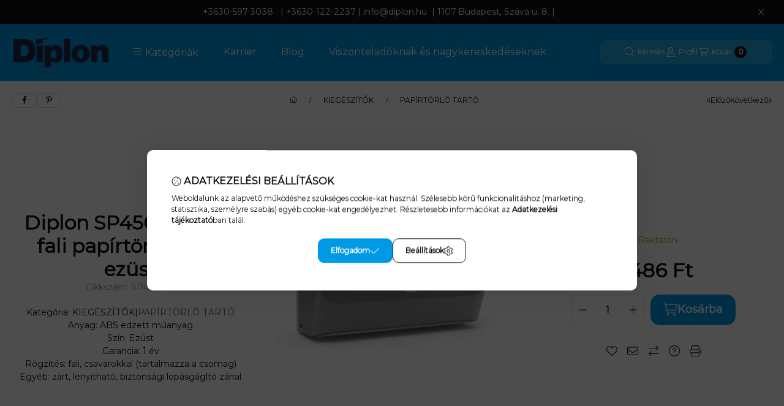

--- FILE ---
content_type: text/html
request_url: https://cdn.trustindex.io/widgets/94/942e275313b6155348161c176a1/content.html
body_size: 2200
content:
<div class=" ti-widget " data-layout-id="5" data-layout-category="slider" data-set-id="light-background" data-pid="942e275313b6155348161c176a1" data-language="hu" data-close-locale="Bezárás" data-rich-snippet="243a1d193620g450" data-review-target-width="275" data-css-version="2" data-footer-link-domain="trustindex.io" data-review-text-mode="readmore" data-reply-by-locale="Válasz a tulajdonostól" data-only-rating-locale="Ez a felhasználó csak egy értékelést hagyott." data-pager-autoplay-timeout="6" data-slider-loop="1" > <div class="ti-widget-container ti-col-4"> <div class="ti-footer ti-footer-grid source-all"> <div class="ti-fade-container"> <div class="ti-rating-text"> <strong class="ti-rating ti-rating-large"> KIVÁLÓ </strong> </div> <span class="ti-stars star-lg"><img class="ti-star f" src="https://cdn.trustindex.io/assets/platform/Default/star/f.svg" alt="Trustindex" width="17" height="17" loading="lazy" /><img class="ti-star f" src="https://cdn.trustindex.io/assets/platform/Default/star/f.svg" alt="Trustindex" width="17" height="17" loading="lazy" /><img class="ti-star f" src="https://cdn.trustindex.io/assets/platform/Default/star/f.svg" alt="Trustindex" width="17" height="17" loading="lazy" /><img class="ti-star f" src="https://cdn.trustindex.io/assets/platform/Default/star/f.svg" alt="Trustindex" width="17" height="17" loading="lazy" /><img class="ti-star h" src="https://cdn.trustindex.io/assets/platform/Default/star/h.svg" alt="Trustindex" width="17" height="17" loading="lazy" /></span> <div class="ti-rating-text"> <span class="nowrap"><strong><a href="https://www.trustindex.io/reviews/diplon.hu-1" target="_blank" rel="noopener">263 vélemény</a></strong> alapján</span> </div> <div class="ti-large-logo"> <div class="ti-v-center"> <img class="ti-logo-fb" src="https://cdn.trustindex.io/assets/platform/Trustindex/logo.svg" loading="lazy" alt="Trustindex" width="150" height="25" /> </div> </div> </div> </div> <div class="ti-reviews-container"> <div class="ti-controls"> <div class="ti-next" aria-label="Következő vélemény" role="button" tabindex="0"></div> <div class="ti-prev" aria-label="Előző vélemény" role="button" tabindex="0"></div> </div> <div class="ti-reviews-container-wrapper"> <div class="ti-review-item source-Google ti-image-layout-thumbnail" data-id="80ec4500e25d4940b8d9d9383ae877eb" > <div class="ti-inner"> <div class="ti-review-header"> <div class="ti-platform-icon ti-with-tooltip"> <span class="ti-tooltip">Közzétéve itt: Google</span> <img src="https://cdn.trustindex.io/assets/platform/Google/icon.svg" alt="Google" width="20" height="20" loading="lazy" /> </div> <div class="ti-profile-img"> <div class="ti-profile-img-sprite" data-webp="1"></div> </div> <div class="ti-profile-details"> <div class="ti-name"> Péter SN </div> <div class="ti-date">5 Január 2026</div> </div> </div> <span class="ti-stars"><img class="ti-star f" src="https://cdn.trustindex.io/assets/platform/Google/star/f.svg" alt="Google" width="17" height="17" loading="lazy" /><img class="ti-star f" src="https://cdn.trustindex.io/assets/platform/Google/star/f.svg" alt="Google" width="17" height="17" loading="lazy" /><img class="ti-star f" src="https://cdn.trustindex.io/assets/platform/Google/star/f.svg" alt="Google" width="17" height="17" loading="lazy" /><img class="ti-star f" src="https://cdn.trustindex.io/assets/platform/Google/star/f.svg" alt="Google" width="17" height="17" loading="lazy" /><img class="ti-star f" src="https://cdn.trustindex.io/assets/platform/Google/star/f.svg" alt="Google" width="17" height="17" loading="lazy" /><span class="ti-verified-review ti-verified-platform ti-color-blue"><span class="ti-verified-tooltip">A Trustindex hitelesíti, hogy a vélemény eredeti forrása Google.</span></span></span> <div class="ti-review-text-container ti-review-content">Kitűnő informatikai képzést kaptam és zuhanyváltó is van a csapomhoz! :)</div> <span class="ti-read-more" data-container=".ti-review-content" data-collapse-text="Elrejt" data-open-text="Olvass tovább" ></span> </div> </div> <div class="ti-review-item source-Google ti-image-layout-thumbnail" data-id="b6ac6da0d7ec1937ce6a64bbd02d5dd1" > <div class="ti-inner"> <div class="ti-review-header"> <div class="ti-platform-icon ti-with-tooltip"> <span class="ti-tooltip">Közzétéve itt: Google</span> <img src="https://cdn.trustindex.io/assets/platform/Google/icon.svg" alt="Google" width="20" height="20" loading="lazy" /> </div> <div class="ti-profile-img"> <div class="ti-profile-img-sprite" data-webp="1"></div> </div> <div class="ti-profile-details"> <div class="ti-name"> Vanda Halbauerné Mészáros </div> <div class="ti-date">24 December 2025</div> </div> </div> <span class="ti-stars"><img class="ti-star f" src="https://cdn.trustindex.io/assets/platform/Google/star/f.svg" alt="Google" width="17" height="17" loading="lazy" /><img class="ti-star f" src="https://cdn.trustindex.io/assets/platform/Google/star/f.svg" alt="Google" width="17" height="17" loading="lazy" /><img class="ti-star f" src="https://cdn.trustindex.io/assets/platform/Google/star/f.svg" alt="Google" width="17" height="17" loading="lazy" /><img class="ti-star f" src="https://cdn.trustindex.io/assets/platform/Google/star/f.svg" alt="Google" width="17" height="17" loading="lazy" /><img class="ti-star f" src="https://cdn.trustindex.io/assets/platform/Google/star/f.svg" alt="Google" width="17" height="17" loading="lazy" /><span class="ti-verified-review ti-verified-platform ti-color-blue"><span class="ti-verified-tooltip">A Trustindex hitelesíti, hogy a vélemény eredeti forrása Google.</span></span></span> <div class="ti-review-text-container ti-review-content">Nagy választék, minőségi termékek, a személyzet rendkívül kedves, segítőkész, köszönöm!</div> <span class="ti-read-more" data-container=".ti-review-content" data-collapse-text="Elrejt" data-open-text="Olvass tovább" ></span> </div> </div> <div class="ti-review-item source-Google ti-image-layout-thumbnail" data-id="d8453e08abf02399b70fc11a3a6dd747" > <div class="ti-inner"> <div class="ti-review-header"> <div class="ti-platform-icon ti-with-tooltip"> <span class="ti-tooltip">Közzétéve itt: Google</span> <img src="https://cdn.trustindex.io/assets/platform/Google/icon.svg" alt="Google" width="20" height="20" loading="lazy" /> </div> <div class="ti-profile-img"> <div class="ti-profile-img-sprite" data-webp="1"></div> </div> <div class="ti-profile-details"> <div class="ti-name"> Sándor Sipos </div> <div class="ti-date">26 Augusztus 2025</div> </div> </div> <span class="ti-stars"><img class="ti-star f" src="https://cdn.trustindex.io/assets/platform/Google/star/f.svg" alt="Google" width="17" height="17" loading="lazy" /><img class="ti-star f" src="https://cdn.trustindex.io/assets/platform/Google/star/f.svg" alt="Google" width="17" height="17" loading="lazy" /><img class="ti-star f" src="https://cdn.trustindex.io/assets/platform/Google/star/f.svg" alt="Google" width="17" height="17" loading="lazy" /><img class="ti-star f" src="https://cdn.trustindex.io/assets/platform/Google/star/f.svg" alt="Google" width="17" height="17" loading="lazy" /><img class="ti-star f" src="https://cdn.trustindex.io/assets/platform/Google/star/f.svg" alt="Google" width="17" height="17" loading="lazy" /><span class="ti-verified-review ti-verified-platform ti-color-blue"><span class="ti-verified-tooltip">A Trustindex hitelesíti, hogy a vélemény eredeti forrása Google.</span></span></span> <div class="ti-review-text-container ti-review-content">Pontosan olyan amilyet szerettem volna. Imádom. Magam állítottam össze, leírásnak köszönhetően egyszerű és a végén nagyszerű lett!</div> <span class="ti-read-more" data-container=".ti-review-content" data-collapse-text="Elrejt" data-open-text="Olvass tovább" ></span> </div> </div> <div class="ti-review-item source-Google ti-image-layout-thumbnail" data-id="1b5c4549184ce5086cf9ab8e2f2e5b2b" > <div class="ti-inner"> <div class="ti-review-header"> <div class="ti-platform-icon ti-with-tooltip"> <span class="ti-tooltip">Közzétéve itt: Google</span> <img src="https://cdn.trustindex.io/assets/platform/Google/icon.svg" alt="Google" width="20" height="20" loading="lazy" /> </div> <div class="ti-profile-img"> <div class="ti-profile-img-sprite" data-webp="1"></div> </div> <div class="ti-profile-details"> <div class="ti-name"> Modena Kelly </div> <div class="ti-date">16 Július 2025</div> </div> </div> <span class="ti-stars"><img class="ti-star f" src="https://cdn.trustindex.io/assets/platform/Google/star/f.svg" alt="Google" width="17" height="17" loading="lazy" /><img class="ti-star f" src="https://cdn.trustindex.io/assets/platform/Google/star/f.svg" alt="Google" width="17" height="17" loading="lazy" /><img class="ti-star f" src="https://cdn.trustindex.io/assets/platform/Google/star/f.svg" alt="Google" width="17" height="17" loading="lazy" /><img class="ti-star f" src="https://cdn.trustindex.io/assets/platform/Google/star/f.svg" alt="Google" width="17" height="17" loading="lazy" /><img class="ti-star f" src="https://cdn.trustindex.io/assets/platform/Google/star/f.svg" alt="Google" width="17" height="17" loading="lazy" /><span class="ti-verified-review ti-verified-platform ti-color-blue"><span class="ti-verified-tooltip">A Trustindex hitelesíti, hogy a vélemény eredeti forrása Google.</span></span></span> <div class="ti-review-text-container ti-review-content">Fantasztikus ügyfélközpontú képviselet! Zuhanykabin szerelési csomagból hiányzó alkatrészt (vízvető gumi) kevesebb, mint 24 órán belül pótolták. Maga a kabin is nagyon szép és jó minőségű anyagokból készült. Mindenkinek jó szívvel ajánlom a Diplon termékeket.</div> <span class="ti-read-more" data-container=".ti-review-content" data-collapse-text="Elrejt" data-open-text="Olvass tovább" ></span> </div> </div> <div class="ti-review-item source-Google ti-image-layout-thumbnail" data-id="6dcebf975b9a0a8fd9f4dce2007468c3" > <div class="ti-inner"> <div class="ti-review-header"> <div class="ti-platform-icon ti-with-tooltip"> <span class="ti-tooltip">Közzétéve itt: Google</span> <img src="https://cdn.trustindex.io/assets/platform/Google/icon.svg" alt="Google" width="20" height="20" loading="lazy" /> </div> <div class="ti-profile-img"> <div class="ti-profile-img-sprite" data-webp="1"></div> </div> <div class="ti-profile-details"> <div class="ti-name"> 6972 bluebobby </div> <div class="ti-date">25 Június 2025</div> </div> </div> <span class="ti-stars"><img class="ti-star f" src="https://cdn.trustindex.io/assets/platform/Google/star/f.svg" alt="Google" width="17" height="17" loading="lazy" /><img class="ti-star f" src="https://cdn.trustindex.io/assets/platform/Google/star/f.svg" alt="Google" width="17" height="17" loading="lazy" /><img class="ti-star f" src="https://cdn.trustindex.io/assets/platform/Google/star/f.svg" alt="Google" width="17" height="17" loading="lazy" /><img class="ti-star f" src="https://cdn.trustindex.io/assets/platform/Google/star/f.svg" alt="Google" width="17" height="17" loading="lazy" /><img class="ti-star f" src="https://cdn.trustindex.io/assets/platform/Google/star/f.svg" alt="Google" width="17" height="17" loading="lazy" /><span class="ti-verified-review ti-verified-platform ti-color-blue"><span class="ti-verified-tooltip">A Trustindex hitelesíti, hogy a vélemény eredeti forrása Google.</span></span></span> <div class="ti-review-text-container ti-review-content">A termékek kiválóak (minőség és ár is!), gyors webshopos vásárlás, gratulálok!</div> <span class="ti-read-more" data-container=".ti-review-content" data-collapse-text="Elrejt" data-open-text="Olvass tovább" ></span> </div> </div> <div class="ti-review-item source-Google ti-image-layout-thumbnail" data-id="425cf30ad08ed5e6eb0d3b3339d58292" > <div class="ti-inner"> <div class="ti-review-header"> <div class="ti-platform-icon ti-with-tooltip"> <span class="ti-tooltip">Közzétéve itt: Google</span> <img src="https://cdn.trustindex.io/assets/platform/Google/icon.svg" alt="Google" width="20" height="20" loading="lazy" /> </div> <div class="ti-profile-img"> <div class="ti-profile-img-sprite" data-webp="1"></div> </div> <div class="ti-profile-details"> <div class="ti-name"> Borbála Jakab </div> <div class="ti-date">26 Március 2025</div> </div> </div> <span class="ti-stars"><img class="ti-star f" src="https://cdn.trustindex.io/assets/platform/Google/star/f.svg" alt="Google" width="17" height="17" loading="lazy" /><img class="ti-star f" src="https://cdn.trustindex.io/assets/platform/Google/star/f.svg" alt="Google" width="17" height="17" loading="lazy" /><img class="ti-star f" src="https://cdn.trustindex.io/assets/platform/Google/star/f.svg" alt="Google" width="17" height="17" loading="lazy" /><img class="ti-star f" src="https://cdn.trustindex.io/assets/platform/Google/star/f.svg" alt="Google" width="17" height="17" loading="lazy" /><img class="ti-star f" src="https://cdn.trustindex.io/assets/platform/Google/star/f.svg" alt="Google" width="17" height="17" loading="lazy" /><span class="ti-verified-review ti-verified-platform ti-color-blue"><span class="ti-verified-tooltip">A Trustindex hitelesíti, hogy a vélemény eredeti forrása Google.</span></span></span> <div class="ti-review-text-container ti-review-content">A rendelt áru raktáron volt, így az átvétel is gyorsan zajlott. A zuhanykabin szép, ízléses. Köszönöm!</div> <span class="ti-read-more" data-container=".ti-review-content" data-collapse-text="Elrejt" data-open-text="Olvass tovább" ></span> </div> </div> <div class="ti-review-item source-Google ti-image-layout-thumbnail" data-id="98144e4dd96746cf2dce26f165ce9e68" > <div class="ti-inner"> <div class="ti-review-header"> <div class="ti-platform-icon ti-with-tooltip"> <span class="ti-tooltip">Közzétéve itt: Google</span> <img src="https://cdn.trustindex.io/assets/platform/Google/icon.svg" alt="Google" width="20" height="20" loading="lazy" /> </div> <div class="ti-profile-img"> <div class="ti-profile-img-sprite" data-webp="1"></div> </div> <div class="ti-profile-details"> <div class="ti-name"> Éva Ősi </div> <div class="ti-date">26 Március 2025</div> </div> </div> <span class="ti-stars"><img class="ti-star f" src="https://cdn.trustindex.io/assets/platform/Google/star/f.svg" alt="Google" width="17" height="17" loading="lazy" /><img class="ti-star f" src="https://cdn.trustindex.io/assets/platform/Google/star/f.svg" alt="Google" width="17" height="17" loading="lazy" /><img class="ti-star f" src="https://cdn.trustindex.io/assets/platform/Google/star/f.svg" alt="Google" width="17" height="17" loading="lazy" /><img class="ti-star f" src="https://cdn.trustindex.io/assets/platform/Google/star/f.svg" alt="Google" width="17" height="17" loading="lazy" /><img class="ti-star f" src="https://cdn.trustindex.io/assets/platform/Google/star/f.svg" alt="Google" width="17" height="17" loading="lazy" /><span class="ti-verified-review ti-verified-platform ti-color-blue"><span class="ti-verified-tooltip">A Trustindex hitelesíti, hogy a vélemény eredeti forrása Google.</span></span></span> <div class="ti-review-text-container ti-review-content">Köszönöm minden rendben volt!
Az áru szállító kollégáik is nagyon rendben elhozták.Köszönöm szépen!!!
T.Gáspár-Ősi Éva</div> <span class="ti-read-more" data-container=".ti-review-content" data-collapse-text="Elrejt" data-open-text="Olvass tovább" ></span> </div> </div> <div class="ti-review-item source-Google ti-image-layout-thumbnail" data-id="af368753e566e1074bb7a6991cfe43d7" > <div class="ti-inner"> <div class="ti-review-header"> <div class="ti-platform-icon ti-with-tooltip"> <span class="ti-tooltip">Közzétéve itt: Google</span> <img src="https://cdn.trustindex.io/assets/platform/Google/icon.svg" alt="Google" width="20" height="20" loading="lazy" /> </div> <div class="ti-profile-img"> <div class="ti-profile-img-sprite" data-webp="1"></div> </div> <div class="ti-profile-details"> <div class="ti-name"> Ágoston Németh </div> <div class="ti-date">19 Március 2025</div> </div> </div> <span class="ti-stars"><img class="ti-star f" src="https://cdn.trustindex.io/assets/platform/Google/star/f.svg" alt="Google" width="17" height="17" loading="lazy" /><img class="ti-star f" src="https://cdn.trustindex.io/assets/platform/Google/star/f.svg" alt="Google" width="17" height="17" loading="lazy" /><img class="ti-star f" src="https://cdn.trustindex.io/assets/platform/Google/star/f.svg" alt="Google" width="17" height="17" loading="lazy" /><img class="ti-star f" src="https://cdn.trustindex.io/assets/platform/Google/star/f.svg" alt="Google" width="17" height="17" loading="lazy" /><img class="ti-star f" src="https://cdn.trustindex.io/assets/platform/Google/star/f.svg" alt="Google" width="17" height="17" loading="lazy" /><span class="ti-verified-review ti-verified-platform ti-color-blue"><span class="ti-verified-tooltip">A Trustindex hitelesíti, hogy a vélemény eredeti forrása Google.</span></span></span> <div class="ti-review-text-container ti-review-content">Gyors, korrekt szállítás</div> <span class="ti-read-more" data-container=".ti-review-content" data-collapse-text="Elrejt" data-open-text="Olvass tovább" ></span> </div> </div> <div class="ti-review-item source-Google ti-image-layout-thumbnail" data-id="05ab6bf23e8c8ecaf31a3a7e8b84544e" > <div class="ti-inner"> <div class="ti-review-header"> <div class="ti-platform-icon ti-with-tooltip"> <span class="ti-tooltip">Közzétéve itt: Google</span> <img src="https://cdn.trustindex.io/assets/platform/Google/icon.svg" alt="Google" width="20" height="20" loading="lazy" /> </div> <div class="ti-profile-img"> <div class="ti-profile-img-sprite" data-webp="1"></div> </div> <div class="ti-profile-details"> <div class="ti-name"> Szvák István </div> <div class="ti-date">11 Február 2025</div> </div> </div> <span class="ti-stars"><img class="ti-star f" src="https://cdn.trustindex.io/assets/platform/Google/star/f.svg" alt="Google" width="17" height="17" loading="lazy" /><img class="ti-star f" src="https://cdn.trustindex.io/assets/platform/Google/star/f.svg" alt="Google" width="17" height="17" loading="lazy" /><img class="ti-star f" src="https://cdn.trustindex.io/assets/platform/Google/star/f.svg" alt="Google" width="17" height="17" loading="lazy" /><img class="ti-star f" src="https://cdn.trustindex.io/assets/platform/Google/star/f.svg" alt="Google" width="17" height="17" loading="lazy" /><img class="ti-star e" src="https://cdn.trustindex.io/assets/platform/Google/star/e.svg" alt="Google" width="17" height="17" loading="lazy" /><span class="ti-verified-review ti-verified-platform ti-color-blue"><span class="ti-verified-tooltip">A Trustindex hitelesíti, hogy a vélemény eredeti forrása Google.</span></span></span> <div class="ti-review-text-container ti-review-content">A megrendeléstől kezdve a termékek átvételéig minden rendben zajlott le, nem nem volt semmilyen probléma.</div> <span class="ti-read-more" data-container=".ti-review-content" data-collapse-text="Elrejt" data-open-text="Olvass tovább" ></span> </div> </div> <div class="ti-review-item source-Google ti-image-layout-thumbnail" data-id="282c5559c44eaafb35bf1427cfafd0db" > <div class="ti-inner"> <div class="ti-review-header"> <div class="ti-platform-icon ti-with-tooltip"> <span class="ti-tooltip">Közzétéve itt: Google</span> <img src="https://cdn.trustindex.io/assets/platform/Google/icon.svg" alt="Google" width="20" height="20" loading="lazy" /> </div> <div class="ti-profile-img"> <div class="ti-profile-img-sprite" data-webp="1"></div> </div> <div class="ti-profile-details"> <div class="ti-name"> Vnk Ntl </div> <div class="ti-date">29 Október 2024</div> </div> </div> <span class="ti-stars"><img class="ti-star f" src="https://cdn.trustindex.io/assets/platform/Google/star/f.svg" alt="Google" width="17" height="17" loading="lazy" /><img class="ti-star f" src="https://cdn.trustindex.io/assets/platform/Google/star/f.svg" alt="Google" width="17" height="17" loading="lazy" /><img class="ti-star f" src="https://cdn.trustindex.io/assets/platform/Google/star/f.svg" alt="Google" width="17" height="17" loading="lazy" /><img class="ti-star f" src="https://cdn.trustindex.io/assets/platform/Google/star/f.svg" alt="Google" width="17" height="17" loading="lazy" /><img class="ti-star f" src="https://cdn.trustindex.io/assets/platform/Google/star/f.svg" alt="Google" width="17" height="17" loading="lazy" /><span class="ti-verified-review ti-verified-platform ti-color-blue"><span class="ti-verified-tooltip">A Trustindex hitelesíti, hogy a vélemény eredeti forrása Google.</span></span></span> <div class="ti-review-text-container ti-review-content">Korrekt partner.</div> <span class="ti-read-more" data-container=".ti-review-content" data-collapse-text="Elrejt" data-open-text="Olvass tovább" ></span> </div> </div> </div> <div class="ti-controls-line"> <div class="dot"></div> </div> </div> </div> </div> <style class="scss-content"></style>